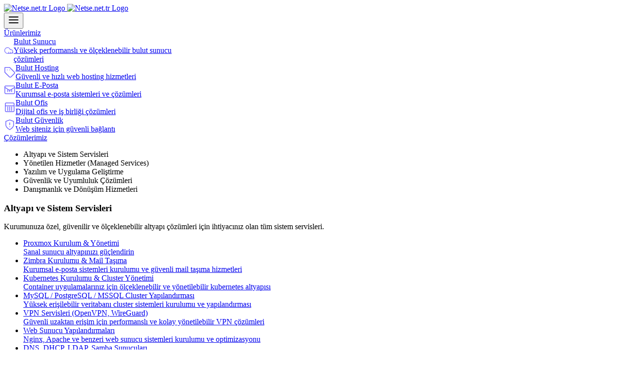

--- FILE ---
content_type: text/html; charset=UTF-8
request_url: https://netse.net.tr/
body_size: 11298
content:
<!DOCTYPE html>
<html lang="tr">
    <head>
        <meta charset="utf-8">
        <meta name="viewport" content="width=device-width, initial-scale=1">
        <title>Netse | Yönetilen Hizmetler, Bulut Sunucu, Siber Güvenlik, Dijital Altyapı</title>
        <meta name="description" content="Netse, açık kaynak altyapılarla yönetilen hizmetler, bulut sistemleri ve siber güvenlik çözümleri sunar. İşletmenizin dijital dönüşümünü güvenle yönetin.">
        <meta name="keywords" content="Netse, NETSE Teknoloji, yönetilen hizmetler, bulut bilişim, siber güvenlik, dijital dönüşüm, veritabanı yönetimi, bulut altyapısı, siber güvenlik çözümleri, dijital dönüşüm danışmanlığı, yönetilen IT hizmetleri, Netse Cloud, Netse Hosting, Netse VPS, Netse VDS, Netse Dedicated Server, Netse Sanal Veri Merkezi, Netse Proxmox, Netse VMware, Netse Dijital Dönüşüm, Netse Yazılımsal Destek, Netse Siber Güvenlik, Netse Bulut Bilişim, Netse Yönetilen Hizmetler, Netse Veritabanı Yönetimi, Netse Siber Güvenlik Çözümleri, Netse Dijital Dönüşüm Danışmanlığı, Netse Yönetilen IT Hizmetleri">

	<meta name="author" content="Netse Teknoloji">
	<meta name="robots" content="index, follow">
	<meta name="publisher" content="Netse Teknoloji">


        <!-- Open Graph / Facebook -->
        <meta property="og:type" content="website">
        <meta property="og:url" content="https://netse.net.tr">
        <meta property="og:title" content="NETSE Teknoloji | Yönetilen Hizmetler, Bulut Bilişim, Siber Güvenlik, Dijital Dönüşüm">
        <meta property="og:description" content="NETSE Teknoloji, yönetilen hizmetler, bulut bilişim, siber güvenlik ve dijital dönüşüm çözümleri sunar. Veritabanı yönetimi, bulut altyapısı ve siber güvenlik hizmetleri ile işletmenizi geleceğe taşıyın.">
        <meta property="og:image" content="https://netse.net.tr/images/og-image.jpg">

        <!-- Twitter -->
        <meta property="twitter:card" content="summary_large_image">
        <meta property="twitter:url" content="https://netse.net.tr">
        <meta property="twitter:title" content="NETSE Teknoloji | Yönetilen Hizmetler, Bulut Bilişim, Siber Güvenlik, Dijital Dönüşüm">
        <meta property="twitter:description" content="NETSE Teknoloji, yönetilen hizmetler, bulut bilişim, siber güvenlik ve dijital dönüşüm çözümleri sunar. Veritabanı yönetimi, bulut altyapısı ve siber güvenlik hizmetleri ile işletmenizi geleceğe taşıyın.">
        <meta property="twitter:image" content="https://netse.net.tr/images/og-image.jpg">

        <!-- Canonical URL -->
        <link rel="canonical" href="https://netse.net.tr">

        <!-- Schema.org JSON-LD 16 -->
        <script type="application/ld+json">
{
  "@context": "https://schema.org",
  "@graph": [
    {
      "@type": "WebSite",
      "@id": "https://netse.net.tr#website",
      "name": "NETSE Teknoloji",
      "alternateName": "Netse",
      "description": "Yönetilen hizmetler, bulut bilişim, siber güvenlik ve dijital dönüşüm çözümleri",
      "url": "https://netse.net.tr",
      "inLanguage": "tr-TR",
      "publisher": {
        "@id": "https://netse.net.tr#organization"
      },
      "potentialAction": {
        "@type": "SearchAction",
        "target": {
          "@type": "EntryPoint",
          "urlTemplate": "https://netse.net.tr/search?q={search_term_string}"
        },
        "query-input": "required name=search_term_string"
      }
    },
    {
      "@type": "LocalBusiness",
      "@id": "https://netse.net.tr#organization",
      "name": "NETSE Teknoloji",
      "alternateName": ["Netse", "NETSE"],
      "description": "Yönetilen hizmetler, bulut çözümleri ve siber güvenlik alanında uzmanlaşmış teknoloji firması.",
      "url": "https://netse.net.tr",
      "logo": {
        "@type": "ImageObject",
        "url": "https://netse.net.tr/images/optimized/logo.png",
        "width": 200,
        "height": 50
      },
      "image": {
        "@type": "ImageObject",
        "url": "https://netse.net.tr/images/optimized/logo.png",
        "width": 200,
        "height": 50
      },
      "sameAs": [
        "https://www.instagram.com/netsenettr"
      ],
      "email": "destek@netse.net.tr",
      "contactPoint": [
        {
          "@type": "ContactPoint",
          "contactType": "customer support",
          "telephone": "+90-850-302-2627",
          "email": "destek@netse.net.tr",
          "availableLanguage": ["Turkish", "English"],
          "url": "https://netse.net.tr/iletisim",
          "hoursAvailable": {
            "@type": "OpeningHoursSpecification",
            "dayOfWeek": [
              "Monday",
              "Tuesday", 
              "Wednesday",
              "Thursday",
              "Friday"
            ],
            "opens": "09:00",
            "closes": "18:00"
          }
        }
      ],
      "address": {
        "@type": "PostalAddress",
        "streetAddress": "Merkez, Abide-i Hürriyet Cd Blackout İş Merkezi No:211",
        "addressLocality": "Şişli",
        "addressRegion": "İstanbul",
        "postalCode": "34381",
        "addressCountry": "TR"
      },
      "geo": {
        "@type": "GeoCoordinates",
        "latitude": "41.061404",
        "longitude": "28.986023"
      },
      "areaServed": {
        "@type": "Country",
        "name": "Turkey"
      },
      "foundingDate": "2020",
      "numberOfEmployees": {
        "@type": "QuantitativeValue",
        "minValue": 10,
        "maxValue": 50
      },
      "knowsAbout": [
        "Bulut Bilişim",
        "Siber Güvenlik", 
        "Dijital Dönüşüm",
        "Yönetilen Hizmetler",
        "Hosting",
        "SSL Sertifikaları",
        "Sanal Sunucu",
        "Kurumsal Mail",
        "Proxmox",
        "VMware",
        "Kubernetes",
        "Linux",
        "Açık Kaynak Çözümler"
      ],
      "hasOfferCatalog": {
        "@type": "OfferCatalog",
        "name": "NETSE Teknoloji Hizmetleri",
        "itemListElement": [
          {
            "@type": "Offer",
            "itemOffered": {
              "@type": "Service",
              "name": "Yönetilen Hizmetler",
              "description": "Sunucu yönetimi, izleme, yedekleme ve güvenlik hizmetleri"
            }
          },
          {
            "@type": "Offer",
            "itemOffered": {
              "@type": "Service",
              "name": "Sanal Veri Merkezi",
              "description": "Esnek, güvenli ve ölçeklenebilir sanal veri merkezi çözümleri"
            }
          },
          {
            "@type": "Offer",
            "itemOffered": {
              "@type": "Service",
              "name": "Proxmox Danışmanlığı",
              "description": "Proxmox VE ile sanal altyapı optimizasyonu ve yönetimi"
            }
          }
        ]
      }
    },
    {
      "@type": "WebPage",
      "@id": "https://netse.net.tr#webpage",
      "name": "NETSE Teknoloji | Yönetilen Hizmetler, Bulut Bilişim, Siber Güvenlik, Dijital Dönüşüm",
      "description": "NETSE Teknoloji, yönetilen hizmetler, bulut bilişim, siber güvenlik ve dijital dönüşüm çözümleri sunar. Veritabanı yönetimi, bulut altyapısı ve siber güvenlik hizmetleri ile işletmenizi geleceğe taşıyın.",
      "url": "https://netse.net.tr",
      "inLanguage": "tr-TR",
      "isPartOf": {
        "@id": "https://netse.net.tr#website"
      },
      "about": {
        "@id": "https://netse.net.tr#organization"
      },
      "publisher": {
        "@id": "https://netse.net.tr#organization"
      },
      "datePublished": "2024-01-01T00:00:00+03:00",
      "dateModified": "2026-01-02T12:11:08+00:00",
      "mainEntity": {
        "@type": "Service",
        "name": "Kurumsal Bulut Altyapısı ve Yönetilen Hizmetler",
        "description": "Açık kaynak teknolojileri ile desteklenen esnek, güvenli ve ölçeklenebilir bulut çözümleri",
        "provider": {
          "@id": "https://netse.net.tr#organization"
        },
        "serviceType": "Technology Services",
        "areaServed": {
          "@type": "Country",
          "name": "Turkey"
        },
        "hasOfferCatalog": {
          "@type": "OfferCatalog",
          "name": "NETSE Teknoloji Hizmetleri"
        }
      },
      "breadcrumb": {
        "@type": "BreadcrumbList",
        "itemListElement": [
          {
            "@type": "ListItem",
            "position": 1,
            "name": "Ana Sayfa",
            "item": "https://netse.net.tr"
          }
        ]
      },
      "speakable": {
        "@type": "SpeakableSpecification",
        "cssSelector": [".hero-title", ".hero-subtitle", ".section-title"]
      },
      "primaryImageOfPage": {
        "@type": "ImageObject",
        "url": "https://netse.net.tr/images/hero.webp",
        "width": 800,
        "height": 450
      }
    }
  ]
}
</script>


        <!-- Favicon -->
        <link rel="icon" href="https://netse.net.tr/images/optimized/favicon.ico" type="image/x-icon">
        <link rel="shortcut icon" href="https://netse.net.tr/images/optimized/favicon.ico" type="image/x-icon">

        <!-- Fonts -->
        
        
        <style type="text/css">@font-face {font-family:Inter;font-style:normal;font-weight:400;src:url(/cf-fonts/v/inter/5.0.16/latin-ext/wght/normal.woff2);unicode-range:U+0100-02AF,U+0304,U+0308,U+0329,U+1E00-1E9F,U+1EF2-1EFF,U+2020,U+20A0-20AB,U+20AD-20CF,U+2113,U+2C60-2C7F,U+A720-A7FF;font-display:swap;}@font-face {font-family:Inter;font-style:normal;font-weight:400;src:url(/cf-fonts/v/inter/5.0.16/cyrillic/wght/normal.woff2);unicode-range:U+0301,U+0400-045F,U+0490-0491,U+04B0-04B1,U+2116;font-display:swap;}@font-face {font-family:Inter;font-style:normal;font-weight:400;src:url(/cf-fonts/v/inter/5.0.16/latin/wght/normal.woff2);unicode-range:U+0000-00FF,U+0131,U+0152-0153,U+02BB-02BC,U+02C6,U+02DA,U+02DC,U+0304,U+0308,U+0329,U+2000-206F,U+2074,U+20AC,U+2122,U+2191,U+2193,U+2212,U+2215,U+FEFF,U+FFFD;font-display:swap;}@font-face {font-family:Inter;font-style:normal;font-weight:400;src:url(/cf-fonts/v/inter/5.0.16/greek/wght/normal.woff2);unicode-range:U+0370-03FF;font-display:swap;}@font-face {font-family:Inter;font-style:normal;font-weight:400;src:url(/cf-fonts/v/inter/5.0.16/greek-ext/wght/normal.woff2);unicode-range:U+1F00-1FFF;font-display:swap;}@font-face {font-family:Inter;font-style:normal;font-weight:400;src:url(/cf-fonts/v/inter/5.0.16/cyrillic-ext/wght/normal.woff2);unicode-range:U+0460-052F,U+1C80-1C88,U+20B4,U+2DE0-2DFF,U+A640-A69F,U+FE2E-FE2F;font-display:swap;}@font-face {font-family:Inter;font-style:normal;font-weight:400;src:url(/cf-fonts/v/inter/5.0.16/vietnamese/wght/normal.woff2);unicode-range:U+0102-0103,U+0110-0111,U+0128-0129,U+0168-0169,U+01A0-01A1,U+01AF-01B0,U+0300-0301,U+0303-0304,U+0308-0309,U+0323,U+0329,U+1EA0-1EF9,U+20AB;font-display:swap;}@font-face {font-family:Inter;font-style:normal;font-weight:500;src:url(/cf-fonts/v/inter/5.0.16/latin-ext/wght/normal.woff2);unicode-range:U+0100-02AF,U+0304,U+0308,U+0329,U+1E00-1E9F,U+1EF2-1EFF,U+2020,U+20A0-20AB,U+20AD-20CF,U+2113,U+2C60-2C7F,U+A720-A7FF;font-display:swap;}@font-face {font-family:Inter;font-style:normal;font-weight:500;src:url(/cf-fonts/v/inter/5.0.16/cyrillic-ext/wght/normal.woff2);unicode-range:U+0460-052F,U+1C80-1C88,U+20B4,U+2DE0-2DFF,U+A640-A69F,U+FE2E-FE2F;font-display:swap;}@font-face {font-family:Inter;font-style:normal;font-weight:500;src:url(/cf-fonts/v/inter/5.0.16/vietnamese/wght/normal.woff2);unicode-range:U+0102-0103,U+0110-0111,U+0128-0129,U+0168-0169,U+01A0-01A1,U+01AF-01B0,U+0300-0301,U+0303-0304,U+0308-0309,U+0323,U+0329,U+1EA0-1EF9,U+20AB;font-display:swap;}@font-face {font-family:Inter;font-style:normal;font-weight:500;src:url(/cf-fonts/v/inter/5.0.16/greek/wght/normal.woff2);unicode-range:U+0370-03FF;font-display:swap;}@font-face {font-family:Inter;font-style:normal;font-weight:500;src:url(/cf-fonts/v/inter/5.0.16/greek-ext/wght/normal.woff2);unicode-range:U+1F00-1FFF;font-display:swap;}@font-face {font-family:Inter;font-style:normal;font-weight:500;src:url(/cf-fonts/v/inter/5.0.16/cyrillic/wght/normal.woff2);unicode-range:U+0301,U+0400-045F,U+0490-0491,U+04B0-04B1,U+2116;font-display:swap;}@font-face {font-family:Inter;font-style:normal;font-weight:500;src:url(/cf-fonts/v/inter/5.0.16/latin/wght/normal.woff2);unicode-range:U+0000-00FF,U+0131,U+0152-0153,U+02BB-02BC,U+02C6,U+02DA,U+02DC,U+0304,U+0308,U+0329,U+2000-206F,U+2074,U+20AC,U+2122,U+2191,U+2193,U+2212,U+2215,U+FEFF,U+FFFD;font-display:swap;}@font-face {font-family:Inter;font-style:normal;font-weight:600;src:url(/cf-fonts/v/inter/5.0.16/greek/wght/normal.woff2);unicode-range:U+0370-03FF;font-display:swap;}@font-face {font-family:Inter;font-style:normal;font-weight:600;src:url(/cf-fonts/v/inter/5.0.16/latin-ext/wght/normal.woff2);unicode-range:U+0100-02AF,U+0304,U+0308,U+0329,U+1E00-1E9F,U+1EF2-1EFF,U+2020,U+20A0-20AB,U+20AD-20CF,U+2113,U+2C60-2C7F,U+A720-A7FF;font-display:swap;}@font-face {font-family:Inter;font-style:normal;font-weight:600;src:url(/cf-fonts/v/inter/5.0.16/vietnamese/wght/normal.woff2);unicode-range:U+0102-0103,U+0110-0111,U+0128-0129,U+0168-0169,U+01A0-01A1,U+01AF-01B0,U+0300-0301,U+0303-0304,U+0308-0309,U+0323,U+0329,U+1EA0-1EF9,U+20AB;font-display:swap;}@font-face {font-family:Inter;font-style:normal;font-weight:600;src:url(/cf-fonts/v/inter/5.0.16/latin/wght/normal.woff2);unicode-range:U+0000-00FF,U+0131,U+0152-0153,U+02BB-02BC,U+02C6,U+02DA,U+02DC,U+0304,U+0308,U+0329,U+2000-206F,U+2074,U+20AC,U+2122,U+2191,U+2193,U+2212,U+2215,U+FEFF,U+FFFD;font-display:swap;}@font-face {font-family:Inter;font-style:normal;font-weight:600;src:url(/cf-fonts/v/inter/5.0.16/cyrillic/wght/normal.woff2);unicode-range:U+0301,U+0400-045F,U+0490-0491,U+04B0-04B1,U+2116;font-display:swap;}@font-face {font-family:Inter;font-style:normal;font-weight:600;src:url(/cf-fonts/v/inter/5.0.16/cyrillic-ext/wght/normal.woff2);unicode-range:U+0460-052F,U+1C80-1C88,U+20B4,U+2DE0-2DFF,U+A640-A69F,U+FE2E-FE2F;font-display:swap;}@font-face {font-family:Inter;font-style:normal;font-weight:600;src:url(/cf-fonts/v/inter/5.0.16/greek-ext/wght/normal.woff2);unicode-range:U+1F00-1FFF;font-display:swap;}@font-face {font-family:Inter;font-style:normal;font-weight:700;src:url(/cf-fonts/v/inter/5.0.16/cyrillic/wght/normal.woff2);unicode-range:U+0301,U+0400-045F,U+0490-0491,U+04B0-04B1,U+2116;font-display:swap;}@font-face {font-family:Inter;font-style:normal;font-weight:700;src:url(/cf-fonts/v/inter/5.0.16/greek-ext/wght/normal.woff2);unicode-range:U+1F00-1FFF;font-display:swap;}@font-face {font-family:Inter;font-style:normal;font-weight:700;src:url(/cf-fonts/v/inter/5.0.16/latin-ext/wght/normal.woff2);unicode-range:U+0100-02AF,U+0304,U+0308,U+0329,U+1E00-1E9F,U+1EF2-1EFF,U+2020,U+20A0-20AB,U+20AD-20CF,U+2113,U+2C60-2C7F,U+A720-A7FF;font-display:swap;}@font-face {font-family:Inter;font-style:normal;font-weight:700;src:url(/cf-fonts/v/inter/5.0.16/vietnamese/wght/normal.woff2);unicode-range:U+0102-0103,U+0110-0111,U+0128-0129,U+0168-0169,U+01A0-01A1,U+01AF-01B0,U+0300-0301,U+0303-0304,U+0308-0309,U+0323,U+0329,U+1EA0-1EF9,U+20AB;font-display:swap;}@font-face {font-family:Inter;font-style:normal;font-weight:700;src:url(/cf-fonts/v/inter/5.0.16/cyrillic-ext/wght/normal.woff2);unicode-range:U+0460-052F,U+1C80-1C88,U+20B4,U+2DE0-2DFF,U+A640-A69F,U+FE2E-FE2F;font-display:swap;}@font-face {font-family:Inter;font-style:normal;font-weight:700;src:url(/cf-fonts/v/inter/5.0.16/greek/wght/normal.woff2);unicode-range:U+0370-03FF;font-display:swap;}@font-face {font-family:Inter;font-style:normal;font-weight:700;src:url(/cf-fonts/v/inter/5.0.16/latin/wght/normal.woff2);unicode-range:U+0000-00FF,U+0131,U+0152-0153,U+02BB-02BC,U+02C6,U+02DA,U+02DC,U+0304,U+0308,U+0329,U+2000-206F,U+2074,U+20AC,U+2122,U+2191,U+2193,U+2212,U+2215,U+FEFF,U+FFFD;font-display:swap;}</style>

                
        <!-- Styles -->
        <link href="https://netse.net.tr/css/variables.css" rel="stylesheet">
        <link href="https://netse.net.tr/css/main.css" rel="stylesheet">
        <link href="https://netse.net.tr/css/header.css" rel="stylesheet">
        <link href="https://netse.net.tr/css/hero.css" rel="stylesheet">
        <link href="https://netse.net.tr/css/core-panel.css" rel="stylesheet">
        <link href="https://netse.net.tr/css/services.css" rel="stylesheet">
        <link href="https://netse.net.tr/css/features.css" rel="stylesheet">
        <link href="https://netse.net.tr/css/footer.css" rel="stylesheet">
        <link href="https://netse.net.tr/css/inline-styles.css" rel="stylesheet">
<link rel="preload"
      as="image"
      href="https://netse.net.tr/images/hero.webp"
      fetchpriority="high"
      imagesrcset="https://netse.net.tr/images/hero-400.webp 400w, https://netse.net.tr/images/hero.webp 800w"
      imagesizes="(max-width: 576px) 400px, 800px">
    </head>
    <body>
        <!-- Google tag (gtag.js) -->
<script async src="https://www.googletagmanager.com/gtag/js?id=G-4CT4FV5075"></script>
<script>
  window.dataLayer = window.dataLayer || [];
  function gtag(){dataLayer.push(arguments);}
  gtag('js', new Date());
  gtag('config', 'G-4CT4FV5075');
</script>
<!-- Yandex.Metrika counter -->
<script type="text/javascript" >
   (function(m,e,t,r,i,k,a){m[i]=m[i]||function(){(m[i].a=m[i].a||[]).push(arguments)};
   m[i].l=1*new Date();
   for (var j = 0; j < document.scripts.length; j++) {if (document.scripts[j].src === r) { return; }}
   k=e.createElement(t),a=e.getElementsByTagName(t)[0],k.async=1,k.src=r,a.parentNode.insertBefore(k,a)})
   (window, document, "script", "https://mc.yandex.ru/metrika/tag.js", "ym");

   ym(102304859, "init", {
        clickmap:true,
        trackLinks:true,
        accurateTrackBounce:true,
        webvisor:true,
        ecommerce:"dataLayer"
   });
</script>
<script type="text/javascript">window.$crisp=[];window.CRISP_WEBSITE_ID="b73be41c-2a2f-44c5-a9c4-a8d762755008";(function(){d=document;s=d.createElement("script");s.src="https://client.crisp.chat/l.js";s.async=1;d.getElementsByTagName("head")[0].appendChild(s);})();</script>
<script defer src="https://cdn.corpowid.com/corpowid.js" data-account="cce0ebcc-c56f-430f-a678-43ea5238fa13"></script>
<noscript><div><img src="https://mc.yandex.ru/watch/102304859" style="position:absolute; left:-9999px;" alt="" /></div></noscript>
<!-- /Yandex.Metrika counter -->
<header class="header" id="stickyHeader">
    <div class="container">
        <div class="logo-container">
            <a href="https://netse.net.tr">
                <img src="https://netse.net.tr/images/optimized/logo-white.webp" alt="Netse.net.tr Logo" class="logo logo-dark" width="150" height="40">
                <img src="https://netse.net.tr/images/optimized/logo-white.webp" alt="Netse.net.tr Logo" class="logo logo-light" width="150" height="40">
            </a>
        </div>
        <button class="mobile-menu-toggle" id="mobileMenuToggle" aria-label="Mobil Menüyü Aç/Kapat" aria-expanded="false">
            <svg xmlns="http://www.w3.org/2000/svg" width="24" height="24" viewBox="0 0 24 24" fill="none" stroke="currentColor" stroke-width="2" stroke-linecap="round" stroke-linejoin="round">
                <line x1="3" y1="12" x2="21" y2="12"></line>
                <line x1="3" y1="6" x2="21" y2="6"></line>
                <line x1="3" y1="18" x2="21" y2="18"></line>
            </svg>
        </button>
        <nav class="nav" id="mainNav">
            <div class="nav-dropdown">
                <a href="#" class="nav-link">Ürünlerimiz</a>
                <div class="dropdown-content" style="left: 0; min-width: 350px; width: 350px;">
                    <a href="https://netse.net.tr/bulut-sunucu" style="display: flex; align-items: center; gap: 12px;">
                        <svg xmlns="http://www.w3.org/2000/svg" width="24" height="24" viewBox="0 0 24 24" fill="none" stroke="currentColor" stroke-width="1.5" stroke-linecap="round" stroke-linejoin="round" class="menu-icon" style="color: #6c63ff;"><path d="M17.5 19H9a7 7 0 1 1 6.71-9h1.79a4.5 4.5 0 1 1 0 9Z"></path><path d="M22 16v3"></path><path d="M12 16v3"></path><path d="M17 16v3"></path></svg>
                        <div>
                            <div class="menu-item-title">Bulut Sunucu</div>
                            <div class="menu-item-description">Yüksek performanslı ve ölçeklenebilir bulut sunucu çözümleri</div>
                        </div>
                    </a>
                    <a href="https://netse.net.tr/bulut-hosting" style="display: flex; align-items: center; gap: 12px;">
                        <svg xmlns="http://www.w3.org/2000/svg" width="24" height="24" viewBox="0 0 24 24" fill="none" stroke="currentColor" stroke-width="1.5" stroke-linecap="round" stroke-linejoin="round" class="menu-icon" style="color: #6c63ff;"><path d="M12 2H2v10l9.29 9.29c.94.94 2.48.94 3.42 0l6.58-6.58c.94-.94.94-2.48 0-3.42L12 2Z"></path><path d="M7 7h.01"></path><path d="M12 7h.01"></path><path d="M17 7h.01"></path></svg>
                        <div>
                            <div class="menu-item-title">Bulut Hosting</div>
                            <div class="menu-item-description">Güvenli ve hızlı web hosting hizmetleri</div>
                        </div>
                    </a>
                    <a href="https://netse.net.tr/bulut-e-posta" style="display: flex; align-items: center; gap: 12px;">
                        <svg xmlns="http://www.w3.org/2000/svg" width="24" height="24" viewBox="0 0 24 24" fill="none" stroke="currentColor" stroke-width="1.5" stroke-linecap="round" stroke-linejoin="round" class="menu-icon" style="color: #6c63ff;"><rect width="20" height="16" x="2" y="4" rx="2"></rect><path d="m22 7-8.97 5.7a1.94 1.94 0 0 1-2.06 0L2 7"></path><path d="M12 12v4"></path><path d="M8 12v4"></path><path d="M16 12v4"></path></svg>
                        <div>
                            <div class="menu-item-title">Bulut E-Posta</div>
                            <div class="menu-item-description">Kurumsal e-posta sistemleri ve çözümleri</div>
                        </div>
                    </a>
                    <a href="https://netse.net.tr/bulut-ofis" style="display: flex; align-items: center; gap: 12px;">
                        <svg xmlns="http://www.w3.org/2000/svg" width="24" height="24" viewBox="0 0 24 24" fill="none" stroke="currentColor" stroke-width="1.5" stroke-linecap="round" stroke-linejoin="round" class="menu-icon" style="color: #6c63ff;"><path d="M3 9h18v10a2 2 0 0 1-2 2H5a2 2 0 0 1-2-2V9Z"></path><path d="M3 9V5a2 2 0 0 1 2-2h14a2 2 0 0 1 2 2v4"></path><path d="M12 11v8"></path><path d="M8 11v8"></path><path d="M16 11v8"></path></svg>
                        <div>
                            <div class="menu-item-title">Bulut Ofis</div>
                            <div class="menu-item-description">Dijital ofis ve iş birliği çözümleri</div>
                        </div>
                    </a>
                    <a href="https://netse.net.tr/bulut-guvenlik" style="display: flex; align-items: center; gap: 12px;">
                        <svg xmlns="http://www.w3.org/2000/svg" width="24" height="24" viewBox="0 0 24 24" fill="none" stroke="currentColor" stroke-width="1.5" stroke-linecap="round" stroke-linejoin="round" class="menu-icon" style="color: #6c63ff;"><path d="M12 22s8-4 8-10V5l-8-3-8 3v7c0 6 8 10 8 10"></path><path d="M12 8v4"></path><path d="M12 16h.01"></path></svg>
                        <div>
                            <div class="menu-item-title">Bulut Güvenlik</div>
                            <div class="menu-item-description">Web siteniz için güvenli bağlantı</div>
                        </div>
                    </a>
                </div>
            </div>
            <div class="nav-dropdown">
                <a href="#" class="nav-link">Çözümlerimiz</a>
                <div class="mega-dropdown">
                    <div class="mega-dropdown-content">
                        <div class="mega-categories">
                            <ul>
                                <li data-category="altyapi-sistem" class="active">Altyapı ve Sistem Servisleri</li>
                                <li data-category="yonetilen-hizmetler">Yönetilen Hizmetler (Managed Services)</li>
                                <li data-category="yazilim-uygulama">Yazılım ve Uygulama Geliştirme</li>
                                <li data-category="guvenlik-uyumluluk">Güvenlik ve Uyumluluk Çözümleri</li>
                                <li data-category="danismanlik-donusum">Danışmanlık ve Dönüşüm Hizmetleri</li>
                            </ul>
                        </div>
                        <div class="mega-subcategories">
                            <!-- Altyapı ve Sistem Servisleri alt menüleri -->
                            <div class="subcategory-group active" data-category="altyapi-sistem">
                                <h3>Altyapı ve Sistem Servisleri</h3>
                                <p class="subcategory-description">Kurumunuza özel, güvenilir ve ölçeklenebilir altyapı çözümleri için ihtiyacınız olan tüm sistem servisleri.</p>
                                <ul>
                                    <li>
                                        <a href="https://netse.net.tr/proxmox-kurulum-yonetimi">
                                            <div class="menu-item-title">Proxmox Kurulum & Yönetimi</div>
                                            <div class="menu-item-description">Sanal sunucu altyapınızı güçlendirin</div>
                                        </a>
                                    </li>
                                    <li>
                                        <a href="https://netse.net.tr/zimbra-kurulum-mail-tasima">
                                            <div class="menu-item-title">Zimbra Kurulumu & Mail Taşıma</div>
                                            <div class="menu-item-description">Kurumsal e-posta sistemleri kurulumu ve güvenli mail taşıma hizmetleri</div>
                                        </a>
                                    </li>
                                    <li>
                                        <a href="https://netse.net.tr/kubernetes-kurulum-cluster-yonetimi">
                                            <div class="menu-item-title">Kubernetes Kurulumu & Cluster Yönetimi</div>
                                            <div class="menu-item-description">Container uygulamalarınız için ölçeklenebilir ve yönetilebilir kubernetes altyapısı</div>
                                        </a>
                                    </li>
                                    <li>
                                        <a href="https://netse.net.tr/veritabani-cluster-yapilandirmasi">
                                            <div class="menu-item-title">MySQL / PostgreSQL / MSSQL Cluster Yapılandırması</div>
                                            <div class="menu-item-description">Yüksek erişilebilir veritabanı cluster sistemleri kurulumu ve yapılandırması</div>
                                        </a>
                                    </li>
                                    <li>
                                        <a href="https://netse.net.tr/vpn-servisleri">
                                            <div class="menu-item-title">VPN Servisleri (OpenVPN, WireGuard)</div>
                                            <div class="menu-item-description">Güvenli uzaktan erişim için performanslı ve kolay yönetilebilir VPN çözümleri</div>
                                        </a>
                                    </li>
                                    <li>
                                        <a href="https://netse.net.tr/web-sunucu-yapilandirmalari">
                                            <div class="menu-item-title">Web Sunucu Yapılandırmaları</div>
                                            <div class="menu-item-description">Nginx, Apache ve benzeri web sunucu sistemleri kurulumu ve optimizasyonu</div>
                                        </a>
                                    </li>
                                    <li>
                                        <a href="https://netse.net.tr/dns-dhcp-ldap-samba-sunuculari">
                                            <div class="menu-item-title">DNS, DHCP, LDAP, Samba Sunucuları</div>
                                            <div class="menu-item-description">Kurumsal ağ servisleri ve dizin hizmetleri kurulumu ve yönetimi</div>
                                        </a>
                                    </li>
                                    <li>
                                        <a href="https://netse.net.tr/izleme-sistemleri">
                                            <div class="menu-item-title">İzleme Sistemleri</div>
                                            <div class="menu-item-description">Prometheus, Grafana, Zabbix gibi sistemler ile altyapınızın sürekli izlenmesi</div>
                                        </a>
                                    </li>
                                </ul>
                            </div>

                            <!-- Yönetilen Hizmetler alt menüleri -->
                            <div class="subcategory-group" data-category="yonetilen-hizmetler">
                                <h3>Yönetilen Hizmetler</h3>
                                <p class="subcategory-description">Sistem ve uygulamalarınızın 7/24 yönetimi ve bakımı için profesyonel destek hizmetleri.</p>
                                <ul>
                                    <li>
                                        <a href="https://netse.net.tr/yonetilen-zimbra-sunuculari">
                                            <div class="menu-item-title">Yönetilen Zimbra Sunucuları</div>
                                            <div class="menu-item-description">E-posta sunucularınızın kesintisiz, güvenli ve performanslı çalışması için 7/24 yönetim</div>
                                        </a>
                                    </li>
                                    <li>
                                        <a href="https://netse.net.tr/yonetilen-veritabani-hizmetleri">
                                            <div class="menu-item-title">Yönetilen Veritabanı Hizmetleri</div>
                                            <div class="menu-item-description">Veritabanı sunucularınızın bakımı, optimizasyonu ve yüksek erişilebilirliği</div>
                                        </a>
                                    </li>
                                    <li>
                                        <a href="https://netse.net.tr/yedekleme-replikasyon-takibi">
                                            <div class="menu-item-title">Yedekleme ve Replikasyon Takibi</div>
                                            <div class="menu-item-description">Verilerinizin güvenliği için düzenli yedekleme ve replikasyon hizmetleri</div>
                                        </a>
                                    </li>
                                    <li>
                                        <a href="https://netse.net.tr/yonetilen-bulut-sunuculari">
                                            <div class="menu-item-title">Yönetilen Bulut Sunucuları</div>
                                            <div class="menu-item-description">Sunucularınız için düzenli güvenlik yamaları ve sistem güncellemeleri</div>
                                        </a>
                                    </li>
                                </ul>
                            </div>

                            <!-- Yazılım ve Uygulama Geliştirme alt menüleri -->
                            <div class="subcategory-group" data-category="yazilim-uygulama">
                                <h3>Yazılım ve Uygulama Geliştirme</h3>
                                <p class="subcategory-description">İşletmenizin ihtiyaçlarına yönelik özel yazılım çözümleri ve entegrasyonlar.</p>
                                <ul>
                                    <li>
                                        <a href="https://netse.net.tr/yazilimsal-destek">
                                            <div class="menu-item-title">Laravel / Node.js / Python tabanlı Yazılımlar</div>
                                            <div class="menu-item-description">Modern teknolojiler kullanarak ölçeklenebilir ve güvenli yazılım çözümleri</div>
                                        </a>
                                    </li>
                                    <li>
                                        <a href="https://netse.net.tr/api-gelistirme">
                                            <div class="menu-item-title">API Geliştirme ve Entegrasyon</div>
                                            <div class="menu-item-description">Mevcut sistemleriniz ve üçüncü parti servisler arasında kesintisiz iletişim</div>
                                        </a>
                                    </li>
                                    <li>
                                        <a href="https://netse.net.tr/otomasyon-sistemleri">
                                            <div class="menu-item-title">Web Tabanlı Otomasyon Sistemleri</div>
                                            <div class="menu-item-description">İş akışlarınızı otomatikleştiren web tabanlı sistemler geliştirme</div>
                                        </a>
                                    </li>
                                </ul>
                            </div>

                            <!-- Güvenlik ve Uyumluluk Çözümleri alt menüleri -->
                            <div class="subcategory-group" data-category="guvenlik-uyumluluk">
                                <h3>Güvenlik ve Uyumluluk Çözümleri</h3>
                                <p class="subcategory-description">Kurumsal verileriniz için en yüksek güvenlik standartlarını sağlayan çözümler ve denetimler.</p>
                                <ul>
                                    <li>
                                        <a href="https://netse.net.tr/log-yonetimi">
                                            <div class="menu-item-title">Log Yönetimi</div>
                                            <div class="menu-item-description">Merkezi log toplama, analiz ve raporlama sistemleri ile güvenlik izleme</div>
                                        </a>
                                    </li>
                                    <li>
                                        <a href="https://netse.net.tr/siber-guvenlik-danismanligi">
                                            <div class="menu-item-title">Siber Güvenlik Danışmanlığı</div>
                                            <div class="menu-item-description">Güvenlik açıkları tespiti, risk analizi ve siber saldırı önleme stratejileri</div>
                                        </a>
                                    </li>
                                </ul>
                            </div>

                            <!-- Danışmanlık ve Dönüşüm Hizmetleri alt menüleri -->
                            <div class="subcategory-group" data-category="danismanlik-donusum">
                                <h3>Danışmanlık ve Dönüşüm Hizmetleri</h3>
                                <p class="subcategory-description">Dijital dönüşüm süreçleriniz için stratejik danışmanlık ve uçtan uca dönüşüm desteği.</p>
                                <ul>
                                    <li>
                                        <a href="https://netse.net.tr/altyapi-analizi-mimarisi">
                                            <div class="menu-item-title">Altyapı Analizi & Mimarisi</div>
                                            <div class="menu-item-description">Mevcut BT altyapınızın detaylı analizi ve gelecek ihtiyaçlara yönelik mimari planlaması</div>
                                        </a>
                                    </li>
                                    <li>
                                        <a href="https://netse.net.tr/bulut-goc-hizmetleri">
                                            <div class="menu-item-title">Bulut Geçiş Süreçleri</div>
                                            <div class="menu-item-description">On-premise sistemlerden bulut altyapısına sorunsuz geçiş planlama ve uygulama</div>
                                        </a>
                                    </li>
                                    <li>
                                        <a href="https://netse.net.tr/acik-kaynak-stratejisi-gelistirme">
                                            <div class="menu-item-title">Açık Kaynak Stratejisi Geliştirme</div>
                                            <div class="menu-item-description">Kurumunuz için uygun açık kaynak teknolojileri seçimi ve implementasyon planlaması</div>
                                        </a>
                                    </li>
                                    <li>
                                        <a href="https://netse.net.tr/hibrit-coklu-bulut-yapilari">
                                            <div class="menu-item-title">Hibrit ve Çoklu Bulut Yapıları</div>
                                            <div class="menu-item-description">Farklı bulut platformları ve yerel sistemleri birlikte kullanan hibrit yapılar kurulumu</div>
                                        </a>
                                    </li>
                                </ul>
                            </div>
                        </div>
                    </div>
                </div>
            </div>
            <a href="https://netse.net.tr/hakkimizda" class="nav-link">Hakkımızda</a>
            <a href="https://netse.net.tr/blog" class="nav-link">Blog</a>
            
            <div class="nav-buttons">
                <a href="https://id.netse.net.tr" class="btn-panel" target="_blank">ID Panel</a>
                <a href="https://netse.net.tr/iletisim" class="btn-contact">Bize Ulaşın</a>
            </div>
        </nav>
    </div>
    
</header>         
        <main>
            <section class="hero">
                <div class="container">
                    <div class="hero-content">
                        <h1 class="hero-title"><span class="title-text">Kurumsal</span> <span class="accent-text">Bulut Altyapısı</span> <span class="title-text">ve Yönetilen Hizmetler</span></h1>
                        <p class="hero-subtitle">Açık kaynak teknolojileri ile desteklenen esnek, güvenli ve ölçeklenebilir bulut çözümleri sunuyoruz. İşletmenizin dijital dönüşümünü bizimle gerçekleştirin.</p>
                        <div class="hero-buttons">
                         
                            <a href="https://netse.net.tr/iletisim" class="btn btn-outline">İletişime Geçin</a>
                        </div>
                    </div>
                    
                    <div class="hero-image">
                        <img src="https://netse.net.tr/images/hero.webp"
                             srcset="https://netse.net.tr/images/hero-400.webp 400w, https://netse.net.tr/images/hero.webp 800w"
                             sizes="(max-width: 576px) 400px, 800px"
                             alt="Netse Bulut Altyapısı"
                             width="800"
                             height="450"
                             loading="eager"
                             fetchpriority="high"
decoding="async"
                    </div>
                </div>
            </section>
            
            <section class="section white-section">
                <div class="section-inner"><br>
                    <h2 class="section-title">Neler Sunuyoruz?</h2>
                    <div class="services-grid">
                        <div class="service-box">
                            <div class="service-icon">
                                <svg xmlns="http://www.w3.org/2000/svg" width="40" height="40" fill="currentColor" viewBox="0 0 16 16">
                                    <path d="M8 3.5a.5.5 0 0 0-1 0V9a.5.5 0 0 0 .252.434l3.5 2a.5.5 0 0 0 .496-.868L8 8.71V3.5z"/>
                                    <path d="M8 16A8 8 0 1 0 8 0a8 8 0 0 0 0 16zm7-8A7 7 0 1 1 1 8a7 7 0 0 1 14 0z"/>
                                    </svg>
                            </div>
                            <h3 class="service-title">Yönetilen Hizmetler</h3>
                            <p class="service-description">Sunucu yönetimi, izleme, yedekleme ve güvenlik hizmetleri ile BT altyapınızı sizin için yönetiyoruz.</p>
                            <a href="https://netse.net.tr/yonetilen-hizmetler" class="service-link">Daha Fazla Bilgi</a>
                        </div>
                        
                        <div class="service-box">
                            <div class="service-icon">
                                <svg xmlns="http://www.w3.org/2000/svg" width="40" height="40" fill="currentColor" viewBox="0 0 16 16">
                                    <path d="M1.333 2.667C1.333 1.194 4.318 0 8 0s6.667 1.194 6.667 2.667V4c0 1.473-2.985 2.667-6.667 2.667S1.333 5.473 1.333 4V2.667z"/>
                                    <path d="M1.333 6.334v3C1.333 10.805 4.318 12 8 12s6.667-1.194 6.667-2.667V6.334a6.51 6.51 0 0 1-1.458.79C11.81 7.684 9.967 8 8 8c-1.966 0-3.809-.317-5.208-.876a6.508 6.508 0 0 1-1.458-.79z"/>
                                    <path d="M14.667 11.668a6.51 6.51 0 0 1-1.458.789c-1.4.56-3.242.876-5.21.876-1.966 0-3.809-.316-5.208-.876a6.51 6.51 0 0 1-1.458-.79v1.666C1.333 14.806 4.318 16 8 16s6.667-1.194 6.667-2.667v-1.665z"/>
                                    </svg>
                </div>
                            <h3 class="service-title">Sanal Veri Merkezi</h3>
                            <p class="service-description">Esnek, güvenli ve ölçeklenebilir sanal veri merkezi çözümleri ile işletmenizin ihtiyaçlarına uygun altyapılar sunuyoruz.</p>
                            <a href="https://netse.net.tr/sanal-veri-merkezi" class="service-link">Daha Fazla Bilgi</a>
                        </div>
                        
                        <div class="service-box">
                            <div class="service-icon">
                                <svg width="40" height="40" viewBox="0 0 24 24" fill="none" xmlns="http://www.w3.org/2000/svg">
                                    <path d="M12 2L2 7L12 12L22 7L12 2Z" stroke="currentColor" stroke-width="2" stroke-linecap="round" stroke-linejoin="round"/>
                                    <path d="M2 17L12 22L22 17" stroke="currentColor" stroke-width="2" stroke-linecap="round" stroke-linejoin="round"/>
                                    <path d="M2 12L12 17L22 12" stroke="currentColor" stroke-width="2" stroke-linecap="round" stroke-linejoin="round"/>
                    </svg>
                            </div>
                            <h3 class="service-title">Proxmox Danışmanlığı</h3>
                            <p class="service-description">Proxmox VE ile sanal altyapınızı optimize ediyor, kurulum, yapılandırma ve yönetim konularında uzman danışmanlık hizmeti sunuyoruz.</p>
                            <a href="https://netse.net.tr/proxmox-danismanligi" class="service-link">Daha Fazla Bilgi</a>
                        </div>
                        
                        <div class="service-box">
                            <div class="service-icon">
                                <svg xmlns="http://www.w3.org/2000/svg" width="40" height="40" fill="currentColor" viewBox="0 0 16 16">
                                    <path d="M4.5 3a2.5 2.5 0 0 1 5 0v9a1.5 1.5 0 0 1-3 0V5a.5.5 0 0 1 1 0v7a.5.5 0 0 0 1 0V3a1.5 1.5 0 1 0-3 0v9a2.5 2.5 0 0 0 5 0V5a.5.5 0 0 1 1 0v7a3.5 3.5 0 1 1-7 0V3z"/>
                    </svg>
                            </div>
                            <h3 class="service-title">VMware Migration</h3>
                            <p class="service-description">VMware altyapınızı sorunsuz bir şekilde taşıyor, geçiş sürecinde kesintisiz hizmet ve veri bütünlüğü sağlıyoruz.</p>
                            <a href="https://netse.net.tr/vmware-danismanligi" class="service-link">Daha Fazla Bilgi</a>
                        </div>
                        
                        <div class="service-box">
                            <div class="service-icon">
                                <svg xmlns="http://www.w3.org/2000/svg" width="40" height="40" fill="currentColor" viewBox="0 0 16 16">
                                    <path d="M14 1a1 1 0 0 1 1 1v12a1 1 0 0 1-1 1H2a1 1 0 0 1-1-1V2a1 1 0 0 1 1-1h12zM2 0a2 2 0 0 0-2 2v12a2 2 0 0 0 2 2h12a2 2 0 0 0 2-2V2a2 2 0 0 0-2-2H2z"/>
                                    <path d="M6.854 4.646a.5.5 0 0 1 0 .708L4.207 8l2.647 2.646a.5.5 0 0 1-.708.708l-3-3a.5.5 0 0 1 0-.708l3-3a.5.5 0 0 1 .708 0zm2.292 0a.5.5 0 0 0 0 .708L11.793 8l-2.647 2.646a.5.5 0 0 0 .708.708l3-3a.5.5 0 0 0 0-.708l-3-3a.5.5 0 0 0-.708 0z"/>
                    </svg>
                </div>
                            <h3 class="service-title">Dijital Dönüşüm</h3>
                            <p class="service-description">İşletmenizin dijital dönüşüm sürecinde yanınızdayız. Modern teknolojilerle iş süreçlerinizi optimize ediyor, verimliliği artırıyoruz.</p>
                            <a href="https://netse.net.tr/dijital-donusum-danismanligi" class="service-link">Daha Fazla Bilgi</a>
                        </div>
                        
                        <div class="service-box">
                            <div class="service-icon">
                                <svg xmlns="http://www.w3.org/2000/svg" width="40" height="40" fill="currentColor" viewBox="0 0 16 16">
                                    <path d="M4.5 3a2.5 2.5 0 0 1 5 0v9a1.5 1.5 0 0 1-3 0V5a.5.5 0 0 1 1 0v7a.5.5 0 0 0 1 0V3a1.5 1.5 0 1 0-3 0v9a2.5 2.5 0 0 0 5 0V5a.5.5 0 0 1 1 0v7a3.5 3.5 0 1 1-7 0V3z"/>
                                </svg>
                            </div>
                            <h3 class="service-title">Yazılımsal Destek</h3>
                            <p class="service-description">Yazılım geliştirme, bakım ve destek hizmetlerimizle işletmenizin yazılımsal ihtiyaçlarını karşılıyor, teknik sorunlarınızı çözüyoruz.</p>
                            <a href="https://netse.net.tr/yazilimsal-destek" class="service-link">Daha Fazla Bilgi</a>
                        </div>
                    </div>
                    
                    <div class="contact-banner">
                        <div class="contact-banner-content">
                            <div class="contact-banner-text">
                                <h2>İhtiyaçlarınızı dinleyelim.</h2>
                                <p>Sizin için en uygun çözümümüzü uzmanlarımızla birlikte hayata geçirin.</p>
                            </div>
                            <div class="contact-banner-button">
                                <a href="https://netse.net.tr/iletisim" class="btn-contact-banner">Bize Ulaşın</a>
                            </div>
                        </div>
                    </div>
                </div>
            </section>
            
            <!-- Teknoloji Partnerleri Bölümü -->
            <section class="tech-partners-section">
                <div class="container">
                    <div class="tech-partners-content">
                        <div class="tech-partners-text">
                            <h2>Açık kaynak çözümleriyle, <br>güçlü altyapılar.</h2>
                            <p>Her bir parça, ihtiyacınıza göre özelleştirilebilen teknolojilerle bir araya geliyor.</p>
                            <a href="https://netse.net.tr/iletisim" class="btn-tech-partners">Sizi Hemen Arayalım</a>
                        </div>
                        <div class="tech-partners-logos">
                            <div class="cube-container">
                                <div class="cube">
                                    <div class="cube-face front">
                                        <img src="https://netse.net.tr/images/logos/logo1.webp" alt="Teknoloji">
                                        <img src="https://netse.net.tr/images/logos/logo2.webp" alt="Teknoloji">
                                        <img src="https://netse.net.tr/images/logos/logo3.webp" alt="Teknoloji">
                                        <img src="https://netse.net.tr/images/logos/logo4.webp" alt="Teknoloji">
                                        <img src="https://netse.net.tr/images/logos/logo5.webp" alt="Teknoloji">
                                        <img src="https://netse.net.tr/images/logos/logo6.webp" alt="Teknoloji">
                                        <img src="https://netse.net.tr/images/logos/logo7.webp" alt="Teknoloji">
                                        <img src="https://netse.net.tr/images/logos/logo8.webp" alt="Teknoloji">
                                        <img src="https://netse.net.tr/images/logos/logo9.webp" alt="Teknoloji">
                                    </div>
                                    <div class="cube-face back">
                                        <img src="https://netse.net.tr/images/logos/logo10.webp" alt="Teknoloji">
                                        <img src="https://netse.net.tr/images/logos/logo11.webp" alt="Teknoloji">
                                        <img src="https://netse.net.tr/images/logos/logo12.webp" alt="Teknoloji">
                                        <img src="https://netse.net.tr/images/logos/logo13.webp" alt="Teknoloji">
                                        <img src="https://netse.net.tr/images/logos/logo14.webp" alt="Teknoloji">
                                        <img src="https://netse.net.tr/images/logos/logo15.webp" alt="Teknoloji">
                                        <img src="https://netse.net.tr/images/logos/logo16.webp" alt="Teknoloji">
                                        <img src="https://netse.net.tr/images/logos/logo17.webp" alt="Teknoloji">
                                        <img src="https://netse.net.tr/images/logos/logo18.webp" alt="Teknoloji">
                                    </div>
                                    <div class="cube-face right">
                                        <img src="https://netse.net.tr/images/logos/logo19.webp" alt="Teknoloji">
                                        <img src="https://netse.net.tr/images/logos/logo20.webp" alt="Teknoloji">
                                        <img src="https://netse.net.tr/images/logos/logo21.webp" alt="Teknoloji">
                                        <img src="https://netse.net.tr/images/logos/logo22.webp" alt="Teknoloji">
                                        <img src="https://netse.net.tr/images/logos/logo23.webp" alt="Teknoloji">
                                        <img src="https://netse.net.tr/images/logos/logo24.webp" alt="Teknoloji">
                                        <img src="https://netse.net.tr/images/logos/logo25.webp" alt="Teknoloji">
                                        <img src="https://netse.net.tr/images/logos/logo26.webp" alt="Teknoloji">
                                        <img src="https://netse.net.tr/images/logos/logo27.webp" alt="Teknoloji">
                                    </div>
                                    <div class="cube-face left">
                                        <img src="https://netse.net.tr/images/logos/logo28.webp" alt="Teknoloji">
                                        <img src="https://netse.net.tr/images/logos/logo29.webp" alt="Teknoloji">
                                        <img src="https://netse.net.tr/images/logos/logo30.webp" alt="Teknoloji">
                                        <img src="https://netse.net.tr/images/logos/logo31.webp" alt="Teknoloji">
                                        <img src="https://netse.net.tr/images/logos/logo32.webp" alt="Teknoloji">
                                        <img src="https://netse.net.tr/images/logos/logo33.webp" alt="Teknoloji">
                                        <img src="https://netse.net.tr/images/logos/logo34.webp" alt="Teknoloji">
                                        <img src="https://netse.net.tr/images/logos/logo35.webp" alt="Teknoloji">
                                        <img src="https://netse.net.tr/images/logos/logo36.webp" alt="Teknoloji">
                                    </div>
                                    <div class="cube-face top">
                                        <img src="https://netse.net.tr/images/logos/logo37.webp" alt="Teknoloji">
                                        <img src="https://netse.net.tr/images/logos/logo38.webp" alt="Teknoloji">
                                        <img src="https://netse.net.tr/images/logos/logo39.webp" alt="Teknoloji">
                                        <img src="https://netse.net.tr/images/logos/logo40.webp" alt="Teknoloji">
                                        <img src="https://netse.net.tr/images/logos/logo41.webp" alt="Teknoloji">
                                        <img src="https://netse.net.tr/images/logos/logo42.webp" alt="Teknoloji">
                                        <img src="https://netse.net.tr/images/logos/logo43.webp" alt="Teknoloji">
                                        <img src="https://netse.net.tr/images/logos/logo44.webp" alt="Teknoloji">
                                        <img src="https://netse.net.tr/images/logos/logo45.webp" alt="Teknoloji">
                                    </div>
                                    <div class="cube-face bottom">
                                        <img src="https://netse.net.tr/images/logos/logo46.webp" alt="Teknoloji">
                                        <img src="https://netse.net.tr/images/logos/logo47.webp" alt="Teknoloji">
                                        <img src="https://netse.net.tr/images/logos/logo48.webp" alt="Teknoloji">
                                        <img src="https://netse.net.tr/images/logos/logo49.webp" alt="Teknoloji">
                                        <img src="https://netse.net.tr/images/logos/logo50.webp" alt="Teknoloji">
                                        <img src="https://netse.net.tr/images/logos/logo51.webp" alt="Teknoloji">
                                        <img src="https://netse.net.tr/images/logos/logo52.webp" alt="Teknoloji">
                                        <img src="https://netse.net.tr/images/logos/logo53.webp" alt="Teknoloji">
                                        <img src="https://netse.net.tr/images/logos/logo54.webp" alt="Teknoloji">
                                    </div>
                                </div>
                            </div>
                        </div>
                    </div>
                </div>
            </section>
            
            <section class="blog-features-section">
                <div class="container">
                    <div class="section-title">
                        <h2>Blog</h2>
                        <p>Teknolojiyi herkes için erişilebilir ve anlaşılır kılmak amacıyla farklı formatlarda içerik üretiyoruz.</p>
                    </div>
                    
                    <div class="blog-features-grid">
                                                                                    <div class="blog-feature-card">
                                    <div class="blog-feature-image">
                                        <img src="https://netse.net.tr/blog/wp-content/uploads/2025/07/nextcloud-dosya-paylasimi.png" alt="Nextcloud ile Dosya Sunucusu Kurmadan Dosyalarınızı Güvende Tutun" width="800" height="533" loading="lazy">
                                        <div class="blog-feature-overlay">
                                            <h3 class="blog-feature-title">Nextcloud ile Dosya Sunucusu Kurmadan Dosyalarınızı Güvende Tutun</h3>
                                        </div>
                                    </div>
                                    <div class="blog-feature-content">
                                        <div class="feature-meta">
                                            <span class="feature-date">03.07.2025</span>
                                                                                            <span class="feature-category">Genel</span>
                                                                                    </div>
                                        <p class="blog-feature-description">
Artık herkes dosya paylaşımı yapıyor. Ama çoğu kişi neye güveneceğini bilemiyor. Google Drive dolu, Dropbox pahalı, USB bellekle iş taşımaksa hem ris...</p>
                                        <a href="https://netse.net.tr/blog/nextcloud-ile-guvenli-dosya-paylasimi" class="blog-feature-link">
                                            Daha Fazlası
                                            <svg width="16" height="16" viewBox="0 0 24 24" fill="none" xmlns="http://www.w3.org/2000/svg">
                                                <path d="M5 12H19" stroke="currentColor" stroke-width="2" stroke-linecap="round" stroke-linejoin="round"/>
                                                <path d="M12 5L19 12L12 19" stroke="currentColor" stroke-width="2" stroke-linecap="round" stroke-linejoin="round"/>
                                            </svg>
                                        </a>
                                    </div>
                                </div>
                                                            <div class="blog-feature-card">
                                    <div class="blog-feature-image">
                                        <img src="https://netse.net.tr/blog/wp-content/uploads/2025/07/jitsi-meet.png" alt="Jitsi Meet ile Ücretsiz ve Güvenli Görüntülü Toplantılar" width="800" height="533" loading="lazy">
                                        <div class="blog-feature-overlay">
                                            <h3 class="blog-feature-title">Jitsi Meet ile Ücretsiz ve Güvenli Görüntülü Toplantılar</h3>
                                        </div>
                                    </div>
                                    <div class="blog-feature-content">
                                        <div class="feature-meta">
                                            <span class="feature-date">02.07.2025</span>
                                                                                            <span class="feature-category">Genel</span>
                                                                                    </div>
                                        <p class="blog-feature-description">
Toplantılar artık sadece ofis masasında yapılmıyor. Evden, yoldan, hatta telefonun ucundan bile katılıyoruz. Ama kullanılan platformlar çoğu zaman ya...</p>
                                        <a href="https://netse.net.tr/blog/jitsi-meet-ile-guvenli-toplanti" class="blog-feature-link">
                                            Daha Fazlası
                                            <svg width="16" height="16" viewBox="0 0 24 24" fill="none" xmlns="http://www.w3.org/2000/svg">
                                                <path d="M5 12H19" stroke="currentColor" stroke-width="2" stroke-linecap="round" stroke-linejoin="round"/>
                                                <path d="M12 5L19 12L12 19" stroke="currentColor" stroke-width="2" stroke-linecap="round" stroke-linejoin="round"/>
                                            </svg>
                                        </a>
                                    </div>
                                </div>
                                                            <div class="blog-feature-card">
                                    <div class="blog-feature-image">
                                        <img src="https://netse.net.tr/blog/wp-content/uploads/2025/06/bulut-ofis.png" alt="Bulut Ofis Nedir? Avantajları Nelerdir?" width="800" height="533" loading="lazy">
                                        <div class="blog-feature-overlay">
                                            <h3 class="blog-feature-title">Bulut Ofis Nedir? Avantajları Nelerdir?</h3>
                                        </div>
                                    </div>
                                    <div class="blog-feature-content">
                                        <div class="feature-meta">
                                            <span class="feature-date">29.06.2025</span>
                                                                                            <span class="feature-category">Genel</span>
                                                                                    </div>
                                        <p class="blog-feature-description">
İş hayatı artık sadece ofis masasında geçmiyor. Masa, sandalye, dört duvar derken ofis kavramı yıllar içinde evrim geçirdi. Bugün artık “Bulut Ofis”...</p>
                                        <a href="https://netse.net.tr/blog/bulut-ofis-nedir" class="blog-feature-link">
                                            Daha Fazlası
                                            <svg width="16" height="16" viewBox="0 0 24 24" fill="none" xmlns="http://www.w3.org/2000/svg">
                                                <path d="M5 12H19" stroke="currentColor" stroke-width="2" stroke-linecap="round" stroke-linejoin="round"/>
                                                <path d="M12 5L19 12L12 19" stroke="currentColor" stroke-width="2" stroke-linecap="round" stroke-linejoin="round"/>
                                            </svg>
                                        </a>
                                    </div>
                                </div>
                                                                        </div>
                    
                    <div class="features-button" style="text-align: center; margin-top: 30px;">
                        <a href="https://netse.net.tr/blog" class="btn-primary">Tüm Blog Yazıları</a>
                    </div>
                </div>
            </section>
            
            </main>
        
            <footer class="footer">
    <div class="container">
        <div class="footer-content">
            <div class="footer-links">
                <nav class="footer-nav">
                    <a href="https://netse.net.tr/cerez-politikasi" class="footer-link">Çerez Politikası</a>
                    <a href="https://netse.net.tr/acik-riza-metni" class="footer-link">Açık Rıza Metni</a>
                    <a href="https://netse.net.tr/kvkk" class="footer-link">KVKK</a>
                    <a href="https://netse.net.tr/sozlesmeler" class="footer-link">Sözleşmeler</a>
                    <a href="https://netse.net.tr/iletisim" class="footer-link">İletişim</a>
                    <a href="https://status.netse.net.tr/status/netse" class="footer-link flex items-center gap-2" target="_blank" rel="noopener noreferrer">
                        Servis Durumu
                        <span class="status-indicator"></span>
                    </a>
                </nav>
            </div>
            
            <div class="footer-contact">
                <p>
                    <a href="tel:08503022627">
                        <svg xmlns="http://www.w3.org/2000/svg" width="16" height="16" viewBox="0 0 24 24" fill="none" stroke="currentColor" stroke-width="2" stroke-linecap="round" stroke-linejoin="round" style="vertical-align: middle; margin-right: 5px;">
                            <path d="M22 16.92v3a2 2 0 0 1-2.18 2 19.79 19.79 0 0 1-8.63-3.07 19.5 19.5 0 0 1-6-6 19.79 19.79 0 0 1-3.07-8.67A2 2 0 0 1 4.11 2h3a2 2 0 0 1 2 1.72 12.84 12.84 0 0 0 .7 2.81 2 2 0 0 1-.45 2.11L8.09 9.91a16 16 0 0 0 6 6l1.27-1.27a2 2 0 0 1 2.11-.45 12.84 12.84 0 0 0 2.81.7A2 2 0 0 1 22 16.92z"></path>
                        </svg>
                        0850 302 26 27
                    </a>
                </p>
            </div>
            
            <div class="footer-social">
                <a href="https://www.instagram.com/netsenettr" target="_blank" aria-label="Instagram'da Netse Teknoloji">
                    <svg xmlns="http://www.w3.org/2000/svg" width="24" height="24" viewBox="0 0 24 24" fill="none" stroke="currentColor" stroke-width="2" stroke-linecap="round" stroke-linejoin="round">
                        <rect x="2" y="2" width="20" height="20" rx="5" ry="5"></rect>
                        <path d="M16 11.37A4 4 0 1 1 12.63 8 4 4 0 0 1 16 11.37z"></path>
                        <line x1="17.5" y1="6.5" x2="17.51" y2="6.5"></line>
                    </svg>
                </a>
                <a href="https://www.linkedin.com/company/netsenettr" target="_blank" aria-label="LinkedIn'de Netse Teknoloji">
                    <svg xmlns="http://www.w3.org/2000/svg" width="24" height="24" viewBox="0 0 24 24" fill="none" stroke="currentColor" stroke-width="2" stroke-linecap="round" stroke-linejoin="round">
                        <path d="M16 8a6 6 0 0 1 6 6v7h-4v-7a2 2 0 0 0-2-2 2 2 0 0 0-2 2v7h-4v-7a6 6 0 0 1 6-6z"></path>
                        <rect x="2" y="9" width="4" height="12"></rect>
                        <circle cx="4" cy="4" r="2"></circle>
                    </svg>
                </a>
            </div>
        </div>
        
        <!-- BTK Yetkilendirme Bilgisi -->
        <div class="footer-btk-section">
            <img src="https://netse.net.tr/images/footer-btk-logo.webp" alt="BTK Logo" class="footer-btk-logo">
            <p class="footer-btk-text">
                Netse, BTK tarafından yetkilendirilmiş Yer Sağlayıcı Kaydı kapsamında faaliyet gösteren bir barındırma hizmeti sağlayıcısıdır.
            </p>
        </div>
        
        <div class="footer-bottom">
            <a href="https://netse.net.tr">
                <img src="https://netse.net.tr/images/optimized/logo-white.webp" alt="Netse.net.tr Logo" class="footer-logo logo-dark" width="150" height="40">
                <img src="https://netse.net.tr/images/optimized/logo-white.webp" alt="Netse.net.tr Logo" class="footer-logo logo-light" width="150" height="40">
            </a>
            
            <div class="footer-copyright">
                &copy; 2026 Netse.net.tr. Tüm hakları saklıdır.
            </div>

            <button class="btn-cookie-settings">Çerez Ayarları</button>
        </div>
    </div>
</footer>

<!-- Çerez Ayarları Modal -->
<div id="cookieSettingsModal" class="cookie-modal">
    <div class="cookie-modal-content">
        <h2>Çerez ayarları</h2>
        
        <p>
            Deneyiminizi geliştirmek, site trafiğini analiz etmek ve kişiselleştirilmiş içerik sunmak için çerezleri kullanıyoruz. 
            <a href="https://netse.net.tr/cerez-politikasi">Çerez politikamızı incelemek için tıklayın.</a>
        </p>
        
        <div class="cookie-buttons">
            <button id="rejectAllCookies" class="cookie-btn">Hepsini reddet</button>
            
            <button id="customizeCookies" class="cookie-btn">Kişiselleştir</button>
            
            <button id="acceptAllCookies" class="cookie-btn">Hepsini kabul et</button>
        </div>
    </div>
</div>

<style>
    .status-indicator {
        display: inline-block;
        width: 12px;
        height: 12px;
        border-radius: 50%;
        background: #22c55e;
        box-shadow: 0 0 0 0 rgba(34,197,94, 0.7);
        animation: pulse-status 1.2s infinite;
        margin-left: 4px;
    }
    @keyframes pulse-status {
        0% {
            transform: scale(1);
            box-shadow: 0 0 0 0 rgba(34,197,94, 0.7);
        }
        70% {
            transform: scale(1.4);
            box-shadow: 0 0 0 8px rgba(34,197,94, 0);
        }
        100% {
            transform: scale(1);
            box-shadow: 0 0 0 0 rgba(34,197,94, 0);
        }
    }
</style>         
        <script src="https://netse.net.tr/js/cookie-manager.js"></script>
        <script src="https://netse.net.tr/js/main.js"></script>
        <script src="https://netse.net.tr/js/image-optimizer.js"></script>
    <script defer src="https://static.cloudflareinsights.com/beacon.min.js/vcd15cbe7772f49c399c6a5babf22c1241717689176015" integrity="sha512-ZpsOmlRQV6y907TI0dKBHq9Md29nnaEIPlkf84rnaERnq6zvWvPUqr2ft8M1aS28oN72PdrCzSjY4U6VaAw1EQ==" data-cf-beacon='{"version":"2024.11.0","token":"3f8cca8557b3420e9d74b2f4bf22fdec","r":1,"server_timing":{"name":{"cfCacheStatus":true,"cfEdge":true,"cfExtPri":true,"cfL4":true,"cfOrigin":true,"cfSpeedBrain":true},"location_startswith":null}}' crossorigin="anonymous"></script>
</body>
</html>
